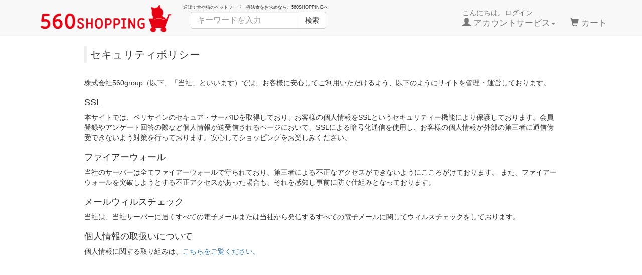

--- FILE ---
content_type: text/html; charset=UTF-8
request_url: https://560shopping.com/user_data/security.php
body_size: 5017
content:
<?xml version="1.0" encoding="UTF-8"?>
<!DOCTYPE html>

<html lang="ja">
<head>
    <meta charset="UTF-8" />
    <meta http-equiv="X-UA-Compatible" content="IE=edge" />
    <meta name="viewport" content="width=device-width, initial-scale=1" />

<meta http-equiv="Content-Type" content="text/html; charset=UTF-8" />
<meta name="keywords" itemprop="keywords" content="ペット,通販,ペット用品,ペットグッズ,ペットアイテム,ペットウェア,犬,猫,560shopping,560ショッピング" />
<meta name="description" content="ペット用品を通販でお求めなら、560ショッピング（560SHOPPING）をご利用ください。ドッグフード・キャットフード・療法食（ロイヤルカナン・ヒルズ）・ペットシーツ・トイレ砂などを販売する有料会員制ショッピングサイトです。">
<title>
			セキュリティポリシー
		| 560SHOPPING | 560ショッピング
</title>

<meta http-equiv="Content-Script-Type" content="text/javascript" />
<meta http-equiv="Content-Style-Type" content="text/css" />

    <meta name="author" content="株式会社560group" />
<link rel="shortcut icon" href="/user_data/packages/bootstrap3/img/common/favicon.ico" />
<link rel="icon" type="image/vnd.microsoft.icon" href="/user_data/packages/bootstrap3/img/common/favicon.ico" />
<link rel="alternate" type="application/rss+xml" title="RSS" href="http://560shopping.com/rss/" />
<script type="text/javascript" src="/user_data/packages/bootstrap3/js/jquery-1.11.1.min.js"></script>
<script type="text/javascript" src="/js/eccube.js"></script>
<!-- #2342 次期メジャーバージョン(2.14)にてeccube.legacy.jsは削除予定.モジュール、プラグインの互換性を考慮して2.13では残します. -->
<script type="text/javascript" src="/js/eccube.legacy.js"></script>
<script type="text/javascript" src="/js/jquery.colorbox/jquery.colorbox-min.js"></script>

<!-- Latest compiled and minified CSS -->
<link rel="stylesheet" href="/user_data/packages/bootstrap3/bootstrap/3.3.4/css/bootstrap.min.css" />
<link rel="stylesheet" href="/js/jquery.colorbox/colorbox.css" type="text/css" media="all" />
<link rel="stylesheet" href="/user_data/packages/bootstrap3/css/import.css" type="text/css" media="all" />
    <!-- HTML5 shim and Respond.js IE8 support of HTML5 elements and media queries -->
    <!--[if lt IE 9]>
      <script src="https://oss.maxcdn.com/libs/html5shiv/3.7.0/html5shiv.js"></script>
      <script src="https://oss.maxcdn.com/libs/respond.js/1.4.2/respond.min.js"></script>
    <![endif]-->

<script src="/user_data/packages/bootstrap3/bootstrap/3.3.4/js/bootstrap.min.js"></script>
<script src="/user_data/packages/bootstrap3/js/jquery.plugin.js"></script>

<script type="text/javascript">//<![CDATA[
    
    $(function(){
        
        // off canvas button
        $(document).on('click', '.toggle-offcanvas', function(){
            $('.row-offcanvas').toggleClass('active');
            return false;
        });

        // swipe event
        $("#main_column, #rightcolumn").on("touchstart", TouchStart);
        $("#main_column, #rightcolumn").on("touchmove" , TouchMove);

        function Position(e){
            var x = e.originalEvent.touches[0].pageX;
            var y = e.originalEvent.touches[0].pageY;
            x = Math.floor(x);
            y = Math.floor(y);
            var pos = {'x':x , 'y':y};
            return pos;
        }
        function TouchStart( event ) {
            var pos = Position(event);
            $("#main_column").data("memory",pos.x);
        }
        function TouchMove( event ) {
            var pos = Position(event); //X,Yを得る
            var start = $("#main_column").data("memory");
            var range = start - pos.x;
            if( range > 50){
                // 左に移動
                $('.row-offcanvas').removeClass('active');
            } else if (start < 30 && range < -10){
                // 右に移動
                $('.row-offcanvas').addClass('active');
            }
        }

        // input clear
        $(".input-clear").inputClear();
        // tooltip
        $('[data-toggle=tooltip]').tooltip();
        // pagetop
        var pageTop = function(){
            $((navigator.userAgent.indexOf("Opera") != -1) ? document.compatMode == 'BackCompat' ? 'body' : 'html' :'html,body').animate({scrollTop:0}, 'slow');
            return false;
        };
        var pageBottom = function(){
            $((navigator.userAgent.indexOf("Opera") != -1) ? document.compatMode == 'BackCompat' ? 'body' : 'html' :'html,body').animate({scrollTop: $(document).height()-$(window).height()}, 'slow');
            return false;
        };
        $("a[href^=#top]").click(pageTop);

        // vimize
        $().vimize({
            homePagePath: '/',
            searchBoxSelector: 'input#header-search',
            selectors: {
                0: '#category_area a',
                1: '#product-list-wrap a, .navi a, #main_column a',
            },
            defaultSelectors: 1,
            command: {
                CAT: function(){
                    window.location.href = 'https://www.google.co.jp/search?tbm=isch&q=cat';
                }
            },
            commandError: function(e){
                alert(e);
            }
        });
    });
//]]></script>

<script type="text/javascript" src="https://ajaxzip3.github.io/ajaxzip3.js"></script><script type="text/javascript" src="/plugin/AjaxZip3/media/plg_ajaxzip3.js"></script>
</head>

<!-- ▼BODY部 スタート -->

<body class="LC_Page_User"><noscript><p>JavaScript を有効にしてご利用下さい.</p></noscript><div class="frame_outer"><a name="top" id="top"></a><!--▼HEADER-->
<noscript><div style="font-size:30px;color:#dd0000">当サイトはjavaScriptを利用しています。<br>javaScriptを使用不可のブラウザでは正常に動作しません</div></noscript><div id="header_wrap" class="navbar navbar-default navbar-static-top" role="navigation"><div id="header" class="container"><a class="navbar-brand" style="margin-top:-10px" href="https://560shopping.com/"><img src="https://560shopping.com/user_data/packages/bootstrap3/img/common/shoppinglogo.gif"height="70" alt="５６０ショッピング" title="５６０ショッピング"/></a><div id="header_utility"><div id="headerInternalColumn"></div><span style="font-size:6px;position:absolute;margin-top:-10px"><h1>通販で犬や猫のペットフード・療法食をお求めなら、560SHOPPINGへ</h1></span><div id="header_navi" class="collapse navbar-collapse"><div class="navbar-form navbar-left hidden-xs hidden-sm" ><form role="search" name="search_form" id="header_search_form" method="get" action="https://560shopping.com/products/list.php"><input type="hidden" 	="transactionid" value="17db069f482982a6ebd45732d978d32ee0d2d983" /><input type="hidden" name="mode" value="search" /><div class="input-group"><input type="text" id="header-search" class="form-control" name="name" maxlength="50" value="" placeholder="キーワードを入力"><span class="input-group-btn"><button type="submit" class="btn btn-default hidden-xs hidden-sm">検索</button></span></div></form></div><ul class="nav navbar-nav navbar-right"><li class="mypage dropdown"><a href="#" class="dropdown-toggle" data-toggle="dropdown">こんにちは。ログイン<br /><span class="font-size-md"><span class="glyphicon glyphicon-user"></span> アカウントサービス<span class="caret"></span></span></a><ul class="dropdown-menu"><!--★未ログイン時の表示★--><li class="dropdown-header"><a href="https://560shopping.com/mypage/login.php" class="btn btn-default">ログイン</a><span>はじめてのご利用ですか？<a href="https://560shopping.com/entry/index.php">新規登録はこちら</a></span></li><li class="divider"></li><li class="dropdown-header">アカウントサービス</li><li><a href="https://560shopping.com/mypage/login.php"><span class="glyphicon glyphicon-user"></span> MYページ</a></li><li><a href="https://560shopping.com/mypage/login.php"><span class="fa fa-clock-o"></span> 購入履歴</a></li><li><a href="https://560shopping.com/mypage/favorite.php"><span class="fa fa-star"></span> お気に入り</a></li><li class="divider"></li><li><a href="https://560shopping.com/mypage/login.php"><span class="glyphicon glyphicon-log-in"></span> ログイン</a></li></ul></li><li class="hidden-xs"><a href="https://560shopping.com/cart/"><br /><span class="font-size-md"><span class="glyphicon glyphicon-shopping-cart"></span> カート<span class="badge bg-red" data-role="cart-total-quantity"></span></span></a></li></ul></div></div></div></div><!-- for small mobile --><div id="id_srch_20200321"><section id="mobile-nav" class="hidden-md hidden-lg"><div class="container margin-bottom-lg"><form name="search_form" method="get" action="https://560shopping.com/products/list.php"><div class="input-group"><span class="input-group-addon"><span class="glyphicon glyphicon-search"></span></span><input type="hidden" name="transactionid" value="17db069f482982a6ebd45732d978d32ee0d2d983" /><input type="hidden" name="mode" value="search" /><input type="text" class="form-control input-clear" name="name" value="" placeholder="キーワードを入力" /></div></form></div><nav class="navbar navbar-default hidden-sm" role="navigation"><div class="container text-center"><ul class="nav navbar-nav"><li class="col-xs-3"><a href="#" class="btn btn-link toggle-offcanvas"><span class="glyphicon glyphicon-list-alt fa-2x"></span><br /><small>カテゴリ</small></a></li><li class="col-xs-3"><a href="https://560shopping.com/mypage/login.php" class="btn btn-link"><span class="glyphicon glyphicon-user fa-2x"></span><br /><small>MYページ</small></a></li><li class="col-xs-3"><a href="https://560shopping.com/mypage/favorite.php" class="btn btn-link"><span class="glyphicon glyphicon-star-empty fa-2x"></span><br /><small>お気に入り</small></a></li><li class="col-xs-3"><a href="http://560shopping.com/cart/" class="btn btn-link"><span class="glyphicon glyphicon-shopping-cart fa-flip-horizontal fa-2x"></span><br /><small>カート</small><span class="cart-total-quantity badge bg-red" data-role="cart-total-quantity"></span></a></li></ul></div></nav></section></div><!-- for small mobile -->
<!--▲HEADER--><div id="container" class="container"><div class="row row-offcanvas row-offcanvas-left"><div id="main_column" class="col-md-10 col-md-offset-1 colnum1"><!-- ▼メイン -->
<div id="undercolumn">
    <div id="undercolumn_entry">
        <h2 class="title">セキュリティポリシー</h2>
        <p>株式会社560group（以下、「当社」といいます）では、お客様に安心してご利用いただけるよう、以下のようにサイトを管理・運営しております。 
        </p>
            <h3>SSL</h3>
            <p>本サイトでは、ベリサインのセキュア・サーバIDを取得しており、お客様の個人情報をSSLというセキュリティー機能により保護しております。会員登録やアンケート回答の際など個人情報が送受信されるページにおいて、SSLによる暗号化通信を使用し、お客様の個人情報が外部の第三者に通信傍受できないよう対策を行っております。安心してショッピングをお楽しみください。 </p>

            <h3>ファイアーウォール</h3>
            <p>当社のサーバーは全てファイアーウォールで守られており、第三者による不正なアクセスができないようにこころがけております。 また、ファイアーウォールを突破しようとする不正アクセスがあった場合も、それを感知し事前に防ぐ仕組みとなっております。 			</p>

            <h3>メールウィルスチェック</h3>
            <p>当社は、当社サーバーに届くすべての電子メールまたは当社から発信するすべての電子メールに関してウィルスチェックをしております。
            </p>

            <h3>個人情報の取扱いについて</h3>
            <p>個人情報に関する取り組みは、<a href="../guide/privacy.php">こちらをご覧ください。</a></p>
    </div>
</div><!-- ▲メイン --></div></div><!--offcanvas--></div><!--container--><!--▼FOOTER-->
<div id="footer_wrap"><div id="footer" class="container"><div id="pagetop" class="pull-right"><a href="#top">このページの先頭へ</a></div></div></div><div id="copyright">© 2016 ５６０グループ All rights reserved.</div>
<!--▲FOOTER--></div></body><!-- ▲BODY部 エンド -->

</html>

--- FILE ---
content_type: text/css
request_url: https://560shopping.com/user_data/packages/bootstrap3/css/bloc.css
body_size: 1340
content:
@charset "utf-8";

/************************************************
 ブロック用
************************************************ */
/*** 目次 ***

▼ブロック共通
リスト
タイトル
ヘッダー上、フッター下のブロックエリア

▼各機能ブロックの指定
-新着情報
-現在のカートの中
-カテゴリ
-ガイドリンク
-ログイン（サイド用）
-検索
-カレンダー
-おすすめ商品
    * 商品詳細のオススメ商品   [whobought_area]
*/


/* ==============================================
ブロック共通
    * #container から指定することで、ヘッダー・フッターには適用していない。
/* ============================================= */
.side_column {
    overflow-x: hidden; /* IE6 表示乱れ防止 */
}

/* ***********************************************
▼各機能ブロックの指定
/*********************************************** */

/* ===============================================
▼新着情報
=============================================== */


/* ===============================================
▼現在のカートの中
=============================================== */


/* ===============================================
▼カテゴリ
=============================================== */
/*
    bootstrap3.x The removal of nav-list
    http://stackoverflow.com/questions/18281636/what-replaces-nav-lists-in-bootstrap-3
    https://gist.github.com/jimbojsb/6754116
*/
#category_area li > a {
    padding: 5px 10px;
   border:solid 1px #aaaaff;
}
#category_area li.level2 > a {
    margin-left: 15px;
   border:solid 1px #aaaaff;
}
#category_area li.level3 > a {
    margin-left: 20px;
}
#category_area li.level4 > a {
    margin-left: 25px;
}
#category_area li.level5 > a {
    margin-left: 30px;
}


/* ===============================================
▼ガイドリンク
=============================================== */


/* ===============================================
▼ログイン（サイド用）
※ヘッダー用はbloc_alpha.css内に記述
=============================================== */


/* ===============================================
▼検索
=============================================== */


/* ===============================================
▼カレンダー
=============================================== */
#calender_area table td {
    padding: 1px 3px;
    text-align: center;
}
#calender_area th {
    padding: 1px 3px;
    text-align: center;
}
#calender_area table .month {
}
#calender_area .off {
    color: #d44950;
}
#calender_area .today {
    background-color: #eee;
    font-weight: bold;
}
#calender_area .information {
}


/* ===============================================
▼おすすめ商品
=============================================== */
/*
   tplファイルのマークアップが同じ項目
   メインカラム用
   サイドカラム用           [side_column]
   商品詳細のオススメ商品   [whobought_area]
=============================================== */
/* 共通
----------------------------------------------- */
#recommend_area a:link:hover {
    text-decoration: none;
}
#recommend_area .recommend-title {
    display: block;
    height: 30px;
    overflow: hidden;
}
#recommend_area .recommend-price {
    display: block;
    height: 20px;
    overflow: hidden;
}
#recommend_area .recommend-comment {
    display: block;
    height: 60px;
    overflow: hidden;
}

/*#recommend_area .block_body,
#whobought_area .product_item {
    padding: 10px 0 10px;
    border: none;
    background: url("../img/background/line_dot_01.gif") repeat-x bottom;
}

#recommend_area .block_body p,
#whobought_area .product_item p {
    margin: 0 0 5px 0;
}

#recommend_area .block_body img,
#whobought_area .product_item img {
    margin: 0 5px 0 0;
}

#recommend_area .block_body h3,
#whobought_area .product_item h3 {
    font-size: 100%;
    font-weight: normal;
}
*/
/* サイドカラム用 */
/*.side_column #recommend_area .product_item {
    margin-bottom: 10px;
}
*/
